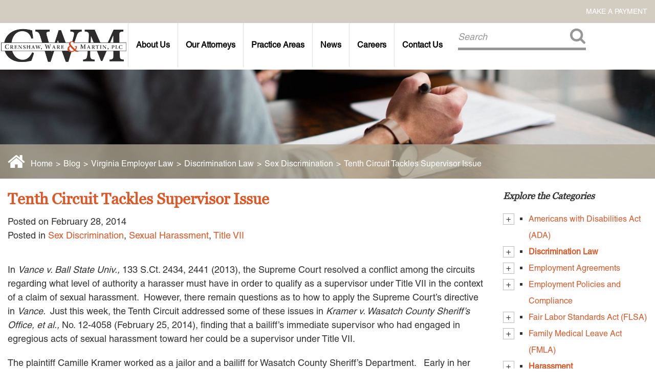

--- FILE ---
content_type: text/html; charset=UTF-8
request_url: https://www.cwm-law.com/blog/va-employer-law/discrimination/sex-discrimination/tenth-circuit-tackles-supervisor-issue/
body_size: 16743
content:
<!DOCTYPE html>
<html lang="en-US">
    <head>
        <title>Tenth Circuit Tackles Supervisor Issue - CWM Law</title>
        <meta name="viewport" content="width=device-width, initial-scale=1, minimum-scale=1, shrink-to-fit=no">
        <meta http-equiv="content-type" content="text/html; charset=utf-8" />
        <link href="https://www.cwm-law.com/wp-content/themes/cwmlaw/style.css?1762645756" rel="stylesheet">
        <meta name='robots' content='index, follow, max-image-preview:large, max-snippet:-1, max-video-preview:-1' />
	<style>img:is([sizes="auto" i], [sizes^="auto," i]) { contain-intrinsic-size: 3000px 1500px }</style>
	<meta name="dlm-version" content="5.1.5">
	<!-- This site is optimized with the Yoast SEO plugin v26.2 - https://yoast.com/wordpress/plugins/seo/ -->
	<link rel="canonical" href="https://www.cwm-law.com/blog/va-employer-law/discrimination/sex-discrimination/tenth-circuit-tackles-supervisor-issue/" />
	<meta property="og:locale" content="en_US" />
	<meta property="og:type" content="article" />
	<meta property="og:title" content="Tenth Circuit Tackles Supervisor Issue - CWM Law" />
	<meta property="og:description" content="In Vance v. Ball State Univ., 133 S.Ct. 2434, 2441 (2013), the Supreme Court resolved a conflict among the circuits regarding what level of authority a harasser must have in order to qualify as a supervisor under Title VII in the context of a claim of sexual harassment.  However, there remain questions as to how [&hellip;]" />
	<meta property="og:url" content="https://www.cwm-law.com/blog/va-employer-law/discrimination/sex-discrimination/tenth-circuit-tackles-supervisor-issue/" />
	<meta property="og:site_name" content="CWM Law" />
	<meta property="article:published_time" content="2014-02-28T15:32:01+00:00" />
	<meta name="author" content="Cindy Berrio" />
	<meta name="twitter:card" content="summary_large_image" />
	<meta name="twitter:label1" content="Written by" />
	<meta name="twitter:data1" content="Cindy Berrio" />
	<meta name="twitter:label2" content="Est. reading time" />
	<meta name="twitter:data2" content="5 minutes" />
	<script type="application/ld+json" class="yoast-schema-graph">{"@context":"https://schema.org","@graph":[{"@type":"Article","@id":"https://www.cwm-law.com/blog/va-employer-law/discrimination/sex-discrimination/tenth-circuit-tackles-supervisor-issue/#article","isPartOf":{"@id":"https://www.cwm-law.com/blog/va-employer-law/discrimination/sex-discrimination/tenth-circuit-tackles-supervisor-issue/"},"author":{"name":"Cindy Berrio","@id":"https://www.cwm-law.com/#/schema/person/c767d9b62323eafd2d54a662c7524cc8"},"headline":"Tenth Circuit Tackles Supervisor Issue","datePublished":"2014-02-28T15:32:01+00:00","mainEntityOfPage":{"@id":"https://www.cwm-law.com/blog/va-employer-law/discrimination/sex-discrimination/tenth-circuit-tackles-supervisor-issue/"},"wordCount":1049,"publisher":{"@id":"https://www.cwm-law.com/#organization"},"keywords":["apparent authority","Kramer v. Wasatch County Sheriff’s Office","sex discrimination","sexual harassment","summary judgment","supervisor","tangible employment action","Tenth Circuit","Title VII","Vance v. Ball State University"],"articleSection":["Sex Discrimination","Sexual Harassment","Title VII"],"inLanguage":"en"},{"@type":"WebPage","@id":"https://www.cwm-law.com/blog/va-employer-law/discrimination/sex-discrimination/tenth-circuit-tackles-supervisor-issue/","url":"https://www.cwm-law.com/blog/va-employer-law/discrimination/sex-discrimination/tenth-circuit-tackles-supervisor-issue/","name":"Tenth Circuit Tackles Supervisor Issue - CWM Law","isPartOf":{"@id":"https://www.cwm-law.com/#website"},"datePublished":"2014-02-28T15:32:01+00:00","breadcrumb":{"@id":"https://www.cwm-law.com/blog/va-employer-law/discrimination/sex-discrimination/tenth-circuit-tackles-supervisor-issue/#breadcrumb"},"inLanguage":"en","potentialAction":[{"@type":"ReadAction","target":["https://www.cwm-law.com/blog/va-employer-law/discrimination/sex-discrimination/tenth-circuit-tackles-supervisor-issue/"]}]},{"@type":"BreadcrumbList","@id":"https://www.cwm-law.com/blog/va-employer-law/discrimination/sex-discrimination/tenth-circuit-tackles-supervisor-issue/#breadcrumb","itemListElement":[{"@type":"ListItem","position":1,"name":"Home","item":"https://www.cwm-law.com/"},{"@type":"ListItem","position":2,"name":"Tenth Circuit Tackles Supervisor Issue"}]},{"@type":"WebSite","@id":"https://www.cwm-law.com/#website","url":"https://www.cwm-law.com/","name":"CWM Law","description":"Crenshaw, Ware &amp; Martin PLC","publisher":{"@id":"https://www.cwm-law.com/#organization"},"potentialAction":[{"@type":"SearchAction","target":{"@type":"EntryPoint","urlTemplate":"https://www.cwm-law.com/?s={search_term_string}"},"query-input":{"@type":"PropertyValueSpecification","valueRequired":true,"valueName":"search_term_string"}}],"inLanguage":"en"},{"@type":"Organization","@id":"https://www.cwm-law.com/#organization","name":"Crenshaw, Ware & Martin, P.L.C.","url":"https://www.cwm-law.com/","logo":{"@type":"ImageObject","inLanguage":"en","@id":"https://www.cwm-law.com/#/schema/logo/image/","url":"https://www.cwm-law.com/wp-content/uploads/2015/11/newlogo.png","contentUrl":"https://www.cwm-law.com/wp-content/uploads/2015/11/newlogo.png","width":438,"height":152,"caption":"Crenshaw, Ware & Martin, P.L.C."},"image":{"@id":"https://www.cwm-law.com/#/schema/logo/image/"}},{"@type":"Person","@id":"https://www.cwm-law.com/#/schema/person/c767d9b62323eafd2d54a662c7524cc8","name":"Cindy Berrio","url":"https://www.cwm-law.com/author/cindy-b/"}]}</script>
	<!-- / Yoast SEO plugin. -->


<link rel='dns-prefetch' href='//s7.addthis.com' />
<script type="text/javascript">
/* <![CDATA[ */
window._wpemojiSettings = {"baseUrl":"https:\/\/s.w.org\/images\/core\/emoji\/16.0.1\/72x72\/","ext":".png","svgUrl":"https:\/\/s.w.org\/images\/core\/emoji\/16.0.1\/svg\/","svgExt":".svg","source":{"concatemoji":"https:\/\/www.cwm-law.com\/wp-includes\/js\/wp-emoji-release.min.js?ver=6.8.3"}};
/*! This file is auto-generated */
!function(s,n){var o,i,e;function c(e){try{var t={supportTests:e,timestamp:(new Date).valueOf()};sessionStorage.setItem(o,JSON.stringify(t))}catch(e){}}function p(e,t,n){e.clearRect(0,0,e.canvas.width,e.canvas.height),e.fillText(t,0,0);var t=new Uint32Array(e.getImageData(0,0,e.canvas.width,e.canvas.height).data),a=(e.clearRect(0,0,e.canvas.width,e.canvas.height),e.fillText(n,0,0),new Uint32Array(e.getImageData(0,0,e.canvas.width,e.canvas.height).data));return t.every(function(e,t){return e===a[t]})}function u(e,t){e.clearRect(0,0,e.canvas.width,e.canvas.height),e.fillText(t,0,0);for(var n=e.getImageData(16,16,1,1),a=0;a<n.data.length;a++)if(0!==n.data[a])return!1;return!0}function f(e,t,n,a){switch(t){case"flag":return n(e,"\ud83c\udff3\ufe0f\u200d\u26a7\ufe0f","\ud83c\udff3\ufe0f\u200b\u26a7\ufe0f")?!1:!n(e,"\ud83c\udde8\ud83c\uddf6","\ud83c\udde8\u200b\ud83c\uddf6")&&!n(e,"\ud83c\udff4\udb40\udc67\udb40\udc62\udb40\udc65\udb40\udc6e\udb40\udc67\udb40\udc7f","\ud83c\udff4\u200b\udb40\udc67\u200b\udb40\udc62\u200b\udb40\udc65\u200b\udb40\udc6e\u200b\udb40\udc67\u200b\udb40\udc7f");case"emoji":return!a(e,"\ud83e\udedf")}return!1}function g(e,t,n,a){var r="undefined"!=typeof WorkerGlobalScope&&self instanceof WorkerGlobalScope?new OffscreenCanvas(300,150):s.createElement("canvas"),o=r.getContext("2d",{willReadFrequently:!0}),i=(o.textBaseline="top",o.font="600 32px Arial",{});return e.forEach(function(e){i[e]=t(o,e,n,a)}),i}function t(e){var t=s.createElement("script");t.src=e,t.defer=!0,s.head.appendChild(t)}"undefined"!=typeof Promise&&(o="wpEmojiSettingsSupports",i=["flag","emoji"],n.supports={everything:!0,everythingExceptFlag:!0},e=new Promise(function(e){s.addEventListener("DOMContentLoaded",e,{once:!0})}),new Promise(function(t){var n=function(){try{var e=JSON.parse(sessionStorage.getItem(o));if("object"==typeof e&&"number"==typeof e.timestamp&&(new Date).valueOf()<e.timestamp+604800&&"object"==typeof e.supportTests)return e.supportTests}catch(e){}return null}();if(!n){if("undefined"!=typeof Worker&&"undefined"!=typeof OffscreenCanvas&&"undefined"!=typeof URL&&URL.createObjectURL&&"undefined"!=typeof Blob)try{var e="postMessage("+g.toString()+"("+[JSON.stringify(i),f.toString(),p.toString(),u.toString()].join(",")+"));",a=new Blob([e],{type:"text/javascript"}),r=new Worker(URL.createObjectURL(a),{name:"wpTestEmojiSupports"});return void(r.onmessage=function(e){c(n=e.data),r.terminate(),t(n)})}catch(e){}c(n=g(i,f,p,u))}t(n)}).then(function(e){for(var t in e)n.supports[t]=e[t],n.supports.everything=n.supports.everything&&n.supports[t],"flag"!==t&&(n.supports.everythingExceptFlag=n.supports.everythingExceptFlag&&n.supports[t]);n.supports.everythingExceptFlag=n.supports.everythingExceptFlag&&!n.supports.flag,n.DOMReady=!1,n.readyCallback=function(){n.DOMReady=!0}}).then(function(){return e}).then(function(){var e;n.supports.everything||(n.readyCallback(),(e=n.source||{}).concatemoji?t(e.concatemoji):e.wpemoji&&e.twemoji&&(t(e.twemoji),t(e.wpemoji)))}))}((window,document),window._wpemojiSettings);
/* ]]> */
</script>
<style id='wp-emoji-styles-inline-css' type='text/css'>

	img.wp-smiley, img.emoji {
		display: inline !important;
		border: none !important;
		box-shadow: none !important;
		height: 1em !important;
		width: 1em !important;
		margin: 0 0.07em !important;
		vertical-align: -0.1em !important;
		background: none !important;
		padding: 0 !important;
	}
</style>
<link rel='stylesheet' id='wp-block-library-css' href='https://www.cwm-law.com/wp-includes/css/dist/block-library/style.min.css?ver=6.8.3' type='text/css' media='all' />
<style id='classic-theme-styles-inline-css' type='text/css'>
/*! This file is auto-generated */
.wp-block-button__link{color:#fff;background-color:#32373c;border-radius:9999px;box-shadow:none;text-decoration:none;padding:calc(.667em + 2px) calc(1.333em + 2px);font-size:1.125em}.wp-block-file__button{background:#32373c;color:#fff;text-decoration:none}
</style>
<style id='global-styles-inline-css' type='text/css'>
:root{--wp--preset--aspect-ratio--square: 1;--wp--preset--aspect-ratio--4-3: 4/3;--wp--preset--aspect-ratio--3-4: 3/4;--wp--preset--aspect-ratio--3-2: 3/2;--wp--preset--aspect-ratio--2-3: 2/3;--wp--preset--aspect-ratio--16-9: 16/9;--wp--preset--aspect-ratio--9-16: 9/16;--wp--preset--color--black: #000000;--wp--preset--color--cyan-bluish-gray: #abb8c3;--wp--preset--color--white: #ffffff;--wp--preset--color--pale-pink: #f78da7;--wp--preset--color--vivid-red: #cf2e2e;--wp--preset--color--luminous-vivid-orange: #ff6900;--wp--preset--color--luminous-vivid-amber: #fcb900;--wp--preset--color--light-green-cyan: #7bdcb5;--wp--preset--color--vivid-green-cyan: #00d084;--wp--preset--color--pale-cyan-blue: #8ed1fc;--wp--preset--color--vivid-cyan-blue: #0693e3;--wp--preset--color--vivid-purple: #9b51e0;--wp--preset--gradient--vivid-cyan-blue-to-vivid-purple: linear-gradient(135deg,rgba(6,147,227,1) 0%,rgb(155,81,224) 100%);--wp--preset--gradient--light-green-cyan-to-vivid-green-cyan: linear-gradient(135deg,rgb(122,220,180) 0%,rgb(0,208,130) 100%);--wp--preset--gradient--luminous-vivid-amber-to-luminous-vivid-orange: linear-gradient(135deg,rgba(252,185,0,1) 0%,rgba(255,105,0,1) 100%);--wp--preset--gradient--luminous-vivid-orange-to-vivid-red: linear-gradient(135deg,rgba(255,105,0,1) 0%,rgb(207,46,46) 100%);--wp--preset--gradient--very-light-gray-to-cyan-bluish-gray: linear-gradient(135deg,rgb(238,238,238) 0%,rgb(169,184,195) 100%);--wp--preset--gradient--cool-to-warm-spectrum: linear-gradient(135deg,rgb(74,234,220) 0%,rgb(151,120,209) 20%,rgb(207,42,186) 40%,rgb(238,44,130) 60%,rgb(251,105,98) 80%,rgb(254,248,76) 100%);--wp--preset--gradient--blush-light-purple: linear-gradient(135deg,rgb(255,206,236) 0%,rgb(152,150,240) 100%);--wp--preset--gradient--blush-bordeaux: linear-gradient(135deg,rgb(254,205,165) 0%,rgb(254,45,45) 50%,rgb(107,0,62) 100%);--wp--preset--gradient--luminous-dusk: linear-gradient(135deg,rgb(255,203,112) 0%,rgb(199,81,192) 50%,rgb(65,88,208) 100%);--wp--preset--gradient--pale-ocean: linear-gradient(135deg,rgb(255,245,203) 0%,rgb(182,227,212) 50%,rgb(51,167,181) 100%);--wp--preset--gradient--electric-grass: linear-gradient(135deg,rgb(202,248,128) 0%,rgb(113,206,126) 100%);--wp--preset--gradient--midnight: linear-gradient(135deg,rgb(2,3,129) 0%,rgb(40,116,252) 100%);--wp--preset--font-size--small: 13px;--wp--preset--font-size--medium: 20px;--wp--preset--font-size--large: 36px;--wp--preset--font-size--x-large: 42px;--wp--preset--spacing--20: 0.44rem;--wp--preset--spacing--30: 0.67rem;--wp--preset--spacing--40: 1rem;--wp--preset--spacing--50: 1.5rem;--wp--preset--spacing--60: 2.25rem;--wp--preset--spacing--70: 3.38rem;--wp--preset--spacing--80: 5.06rem;--wp--preset--shadow--natural: 6px 6px 9px rgba(0, 0, 0, 0.2);--wp--preset--shadow--deep: 12px 12px 50px rgba(0, 0, 0, 0.4);--wp--preset--shadow--sharp: 6px 6px 0px rgba(0, 0, 0, 0.2);--wp--preset--shadow--outlined: 6px 6px 0px -3px rgba(255, 255, 255, 1), 6px 6px rgba(0, 0, 0, 1);--wp--preset--shadow--crisp: 6px 6px 0px rgba(0, 0, 0, 1);}:where(.is-layout-flex){gap: 0.5em;}:where(.is-layout-grid){gap: 0.5em;}body .is-layout-flex{display: flex;}.is-layout-flex{flex-wrap: wrap;align-items: center;}.is-layout-flex > :is(*, div){margin: 0;}body .is-layout-grid{display: grid;}.is-layout-grid > :is(*, div){margin: 0;}:where(.wp-block-columns.is-layout-flex){gap: 2em;}:where(.wp-block-columns.is-layout-grid){gap: 2em;}:where(.wp-block-post-template.is-layout-flex){gap: 1.25em;}:where(.wp-block-post-template.is-layout-grid){gap: 1.25em;}.has-black-color{color: var(--wp--preset--color--black) !important;}.has-cyan-bluish-gray-color{color: var(--wp--preset--color--cyan-bluish-gray) !important;}.has-white-color{color: var(--wp--preset--color--white) !important;}.has-pale-pink-color{color: var(--wp--preset--color--pale-pink) !important;}.has-vivid-red-color{color: var(--wp--preset--color--vivid-red) !important;}.has-luminous-vivid-orange-color{color: var(--wp--preset--color--luminous-vivid-orange) !important;}.has-luminous-vivid-amber-color{color: var(--wp--preset--color--luminous-vivid-amber) !important;}.has-light-green-cyan-color{color: var(--wp--preset--color--light-green-cyan) !important;}.has-vivid-green-cyan-color{color: var(--wp--preset--color--vivid-green-cyan) !important;}.has-pale-cyan-blue-color{color: var(--wp--preset--color--pale-cyan-blue) !important;}.has-vivid-cyan-blue-color{color: var(--wp--preset--color--vivid-cyan-blue) !important;}.has-vivid-purple-color{color: var(--wp--preset--color--vivid-purple) !important;}.has-black-background-color{background-color: var(--wp--preset--color--black) !important;}.has-cyan-bluish-gray-background-color{background-color: var(--wp--preset--color--cyan-bluish-gray) !important;}.has-white-background-color{background-color: var(--wp--preset--color--white) !important;}.has-pale-pink-background-color{background-color: var(--wp--preset--color--pale-pink) !important;}.has-vivid-red-background-color{background-color: var(--wp--preset--color--vivid-red) !important;}.has-luminous-vivid-orange-background-color{background-color: var(--wp--preset--color--luminous-vivid-orange) !important;}.has-luminous-vivid-amber-background-color{background-color: var(--wp--preset--color--luminous-vivid-amber) !important;}.has-light-green-cyan-background-color{background-color: var(--wp--preset--color--light-green-cyan) !important;}.has-vivid-green-cyan-background-color{background-color: var(--wp--preset--color--vivid-green-cyan) !important;}.has-pale-cyan-blue-background-color{background-color: var(--wp--preset--color--pale-cyan-blue) !important;}.has-vivid-cyan-blue-background-color{background-color: var(--wp--preset--color--vivid-cyan-blue) !important;}.has-vivid-purple-background-color{background-color: var(--wp--preset--color--vivid-purple) !important;}.has-black-border-color{border-color: var(--wp--preset--color--black) !important;}.has-cyan-bluish-gray-border-color{border-color: var(--wp--preset--color--cyan-bluish-gray) !important;}.has-white-border-color{border-color: var(--wp--preset--color--white) !important;}.has-pale-pink-border-color{border-color: var(--wp--preset--color--pale-pink) !important;}.has-vivid-red-border-color{border-color: var(--wp--preset--color--vivid-red) !important;}.has-luminous-vivid-orange-border-color{border-color: var(--wp--preset--color--luminous-vivid-orange) !important;}.has-luminous-vivid-amber-border-color{border-color: var(--wp--preset--color--luminous-vivid-amber) !important;}.has-light-green-cyan-border-color{border-color: var(--wp--preset--color--light-green-cyan) !important;}.has-vivid-green-cyan-border-color{border-color: var(--wp--preset--color--vivid-green-cyan) !important;}.has-pale-cyan-blue-border-color{border-color: var(--wp--preset--color--pale-cyan-blue) !important;}.has-vivid-cyan-blue-border-color{border-color: var(--wp--preset--color--vivid-cyan-blue) !important;}.has-vivid-purple-border-color{border-color: var(--wp--preset--color--vivid-purple) !important;}.has-vivid-cyan-blue-to-vivid-purple-gradient-background{background: var(--wp--preset--gradient--vivid-cyan-blue-to-vivid-purple) !important;}.has-light-green-cyan-to-vivid-green-cyan-gradient-background{background: var(--wp--preset--gradient--light-green-cyan-to-vivid-green-cyan) !important;}.has-luminous-vivid-amber-to-luminous-vivid-orange-gradient-background{background: var(--wp--preset--gradient--luminous-vivid-amber-to-luminous-vivid-orange) !important;}.has-luminous-vivid-orange-to-vivid-red-gradient-background{background: var(--wp--preset--gradient--luminous-vivid-orange-to-vivid-red) !important;}.has-very-light-gray-to-cyan-bluish-gray-gradient-background{background: var(--wp--preset--gradient--very-light-gray-to-cyan-bluish-gray) !important;}.has-cool-to-warm-spectrum-gradient-background{background: var(--wp--preset--gradient--cool-to-warm-spectrum) !important;}.has-blush-light-purple-gradient-background{background: var(--wp--preset--gradient--blush-light-purple) !important;}.has-blush-bordeaux-gradient-background{background: var(--wp--preset--gradient--blush-bordeaux) !important;}.has-luminous-dusk-gradient-background{background: var(--wp--preset--gradient--luminous-dusk) !important;}.has-pale-ocean-gradient-background{background: var(--wp--preset--gradient--pale-ocean) !important;}.has-electric-grass-gradient-background{background: var(--wp--preset--gradient--electric-grass) !important;}.has-midnight-gradient-background{background: var(--wp--preset--gradient--midnight) !important;}.has-small-font-size{font-size: var(--wp--preset--font-size--small) !important;}.has-medium-font-size{font-size: var(--wp--preset--font-size--medium) !important;}.has-large-font-size{font-size: var(--wp--preset--font-size--large) !important;}.has-x-large-font-size{font-size: var(--wp--preset--font-size--x-large) !important;}
:where(.wp-block-post-template.is-layout-flex){gap: 1.25em;}:where(.wp-block-post-template.is-layout-grid){gap: 1.25em;}
:where(.wp-block-columns.is-layout-flex){gap: 2em;}:where(.wp-block-columns.is-layout-grid){gap: 2em;}
:root :where(.wp-block-pullquote){font-size: 1.5em;line-height: 1.6;}
</style>
<link rel='stylesheet' id='contact-form-7-css' href='https://www.cwm-law.com/wp-content/plugins/contact-form-7/includes/css/styles.css?ver=6.1.3' type='text/css' media='all' />
<link rel='stylesheet' id='fancybox-css' href='https://www.cwm-law.com/wp-content/plugins/easy-fancybox/fancybox/1.5.4/jquery.fancybox.min.css?ver=6.8.3' type='text/css' media='screen' />
<style id='fancybox-inline-css' type='text/css'>
#fancybox-outer{background:#ffffff}#fancybox-content{background:#ffffff;border-color:#ffffff;color:#000000;}#fancybox-title,#fancybox-title-float-main{color:#fff}
</style>
<link rel='stylesheet' id='addthis_all_pages-css' href='https://www.cwm-law.com/wp-content/plugins/addthis/frontend/build/addthis_wordpress_public.min.css?ver=6.8.3' type='text/css' media='all' />
<script type="text/javascript" src="https://www.cwm-law.com/wp-includes/js/jquery/jquery.min.js?ver=3.7.1" id="jquery-core-js"></script>
<script type="text/javascript" src="https://www.cwm-law.com/wp-includes/js/jquery/jquery-migrate.min.js?ver=3.4.1" id="jquery-migrate-js"></script>
<link rel="https://api.w.org/" href="https://www.cwm-law.com/wp-json/" /><link rel="alternate" title="JSON" type="application/json" href="https://www.cwm-law.com/wp-json/wp/v2/posts/3609" /><link rel="EditURI" type="application/rsd+xml" title="RSD" href="https://www.cwm-law.com/xmlrpc.php?rsd" />
<meta name="generator" content="WordPress 6.8.3" />
<link rel='shortlink' href='https://www.cwm-law.com/?p=3609' />
<link rel="alternate" title="oEmbed (JSON)" type="application/json+oembed" href="https://www.cwm-law.com/wp-json/oembed/1.0/embed?url=https%3A%2F%2Fwww.cwm-law.com%2Fblog%2Fva-employer-law%2Fdiscrimination%2Fsex-discrimination%2Ftenth-circuit-tackles-supervisor-issue%2F" />
<link rel="alternate" title="oEmbed (XML)" type="text/xml+oembed" href="https://www.cwm-law.com/wp-json/oembed/1.0/embed?url=https%3A%2F%2Fwww.cwm-law.com%2Fblog%2Fva-employer-law%2Fdiscrimination%2Fsex-discrimination%2Ftenth-circuit-tackles-supervisor-issue%2F&#038;format=xml" />
<link rel="icon" href="https://www.cwm-law.com/wp-content/uploads/2016/01/cropped-FAV11-32x32.png" sizes="32x32" />
<link rel="icon" href="https://www.cwm-law.com/wp-content/uploads/2016/01/cropped-FAV11-192x192.png" sizes="192x192" />
<link rel="apple-touch-icon" href="https://www.cwm-law.com/wp-content/uploads/2016/01/cropped-FAV11-180x180.png" />
<meta name="msapplication-TileImage" content="https://www.cwm-law.com/wp-content/uploads/2016/01/cropped-FAV11-270x270.png" />
        <link rel="stylesheet" href="https://www.cwm-law.com/wp-content/themes/cwmlaw/js/swiper/css/swiper.min.css">
        <script type="text/javascript" src="https://www.cwm-law.com/wp-content/themes/cwmlaw/js/fancybox/jquery.fancybox.js?v=2.1.5"></script>

		<link href="https://www.cwm-law.com/wp-content/themes/cwmlaw/fa/css/fontawesome.min.css" rel="stylesheet">
		<link href="https://www.cwm-law.com/wp-content/themes/cwmlaw/fa/css/solid.min.css" rel="stylesheet">
		<link href="https://www.cwm-law.com/wp-content/themes/cwmlaw/fa/css/brands.min.css" rel="stylesheet">

        <link rel="stylesheet" type="text/css" href="https://www.cwm-law.com/wp-content/themes/cwmlaw/js/fancybox/jquery.fancybox.css?v=2.1.5" media="screen" />
        <script type="text/javascript" src="https://www.cwm-law.com/wp-content/themes/cwmlaw/js/main.js?v=1.0&1762645756"></script>
        <script type="text/javascript" src="https://www.cwm-law.com/wp-content/themes/cwmlaw/js/jquery.easing.1.3.js?v=1.0"></script>

<script>
  (function(i,s,o,g,r,a,m){i['GoogleAnalyticsObject']=r;i[r]=i[r]||function(){
  (i[r].q=i[r].q||[]).push(arguments)},i[r].l=1*new Date();a=s.createElement(o),
  m=s.getElementsByTagName(o)[0];a.async=1;a.src=g;m.parentNode.insertBefore(a,m)
  })(window,document,'script','//www.google-analytics.com/analytics.js','ga');

  ga('create', 'UA-31301691-1', 'auto');
ga('require', 'displayfeatures');
  ga('send', 'pageview');
</script>
<!-- Facebook Pixel Code -->
<script>
  !function(f,b,e,v,n,t,s)
  {if(f.fbq)return;n=f.fbq=function(){n.callMethod?
  n.callMethod.apply(n,arguments):n.queue.push(arguments)};
  if(!f._fbq)f._fbq=n;n.push=n;n.loaded=!0;n.version='2.0';
  n.queue=[];t=b.createElement(e);t.async=!0;
  t.src=v;s=b.getElementsByTagName(e)[0];
  s.parentNode.insertBefore(t,s)}(window, document,'script',
  'https://connect.facebook.net/en_US/fbevents.js');
  fbq('init', '294196094938509');
  fbq('track', 'PageView');
</script>
<noscript><img height="1" width="1" style="display:none"
  src="https://www.facebook.com/tr?id=294196094938509&ev=PageView&noscript=1"
/></noscript>
<!-- End Facebook Pixel Code -->
    </head>
    <body>
        <div>
            <nav class="utility-menu ">
								<div class="lc"></div>
				<div class="cc">
					<!--div class="anniv-msg" onclick="window.location='https://www.cwm-law.com/news/firm-announcements/with-heavy-hearts-crenshaw-ware-martin-announces-the-passing-of-guilford-ware/';" style="cursor:pointer">Remember Guilford D. Ware <span>1925-2024</span></div-->
				</div>
				<div class="rc">
					<ul id="menu-utility-menu" class="utility-menu-inner"><li id="menu-item-3040" class="menu-item menu-item-type-custom menu-item-object-custom menu-item-3040"><a target="_blank" href="https://cwmlaw.securepayments.cardpointe.com/pay?total=0.00">Make a Payment</a></li>
</ul>				</div>
            </nav>
            <nav class="mobile-menu">
                <ul id="menu-main-menu" class="main-menu"><li id="menu-item-8180" class="mobile-make-payment menu-item menu-item-type-custom menu-item-object-custom menu-item-8180"><a href="https://cwmlaw.securepayments.cardpointe.com/pay?total=0.00">Make a Payment</a></li>
<li id="menu-item-37" class="menu-item menu-item-type-post_type menu-item-object-page menu-item-has-children menu-item-37"><a href="https://www.cwm-law.com/about-us/">About Us</a>
<ul class="sub-menu">
	<li id="menu-item-344" class="menu-item menu-item-type-post_type menu-item-object-page menu-item-344"><a href="https://www.cwm-law.com/about-us/in-the-community/">Commitment to Community</a></li>
	<li id="menu-item-345" class="menu-item menu-item-type-post_type menu-item-object-page menu-item-345"><a href="https://www.cwm-law.com/about-us/firm-history/" title="Since 1923">Firm History</a></li>
</ul>
</li>
<li id="menu-item-325" class="menu-item menu-item-type-custom menu-item-object-custom menu-item-has-children menu-item-325"><a href="/our-legal-team/">Our Attorneys</a>
<ul class="sub-menu">
	<li id="menu-item-8257" class="menu-item menu-item-type-post_type menu-item-object-our-legal-team menu-item-8257"><a href="https://www.cwm-law.com/our-legal-team/wilfredo-bonilla-jr/">Wilfredo Bonilla, Jr.</a></li>
	<li id="menu-item-1595" class="menu-item menu-item-type-custom menu-item-object-custom menu-item-1595"><a href="/our-legal-team/steven-l-brinker/">Steven L. Brinker</a></li>
	<li id="menu-item-8563" class="menu-item menu-item-type-post_type menu-item-object-our-legal-team menu-item-8563"><a href="https://www.cwm-law.com/our-legal-team/crystal-brown/">Crystal Brown</a></li>
	<li id="menu-item-8574" class="menu-item menu-item-type-post_type menu-item-object-our-legal-team menu-item-8574"><a href="https://www.cwm-law.com/our-legal-team/taylor-cannatelli/">Taylor Cannatelli</a></li>
	<li id="menu-item-1597" class="menu-item menu-item-type-custom menu-item-object-custom menu-item-1597"><a href="/our-legal-team/james-l-chapman-iv/">James L. Chapman, IV</a></li>
	<li id="menu-item-1599" class="menu-item menu-item-type-custom menu-item-object-custom menu-item-1599"><a href="/our-legal-team/darius-k-davenport/">Darius K. Davenport</a></li>
	<li id="menu-item-8487" class="menu-item menu-item-type-post_type menu-item-object-our-legal-team menu-item-8487"><a href="https://www.cwm-law.com/our-legal-team/r-paul-derosa/">R. Paul DeRosa</a></li>
	<li id="menu-item-8564" class="menu-item menu-item-type-post_type menu-item-object-our-legal-team menu-item-8564"><a href="https://www.cwm-law.com/our-legal-team/andrea-dunlap/">Andrea Dunlap</a></li>
	<li id="menu-item-8003" class="menu-item menu-item-type-post_type menu-item-object-our-legal-team menu-item-8003"><a href="https://www.cwm-law.com/our-legal-team/k-barrett-luxhoj/">K. Barrett Luxhoj</a></li>
	<li id="menu-item-7882" class="menu-item menu-item-type-post_type menu-item-object-our-legal-team menu-item-7882"><a href="https://www.cwm-law.com/our-legal-team/douglas-e-penner/">Douglas E. Penner</a></li>
	<li id="menu-item-8486" class="menu-item menu-item-type-post_type menu-item-object-our-legal-team menu-item-8486"><a href="https://www.cwm-law.com/our-legal-team/mackenzie-r-pensyl/">Mackenzie R. Pensyl</a></li>
	<li id="menu-item-7977" class="menu-item menu-item-type-post_type menu-item-object-our-legal-team menu-item-7977"><a href="https://www.cwm-law.com/our-legal-team/audrey-t-ruffin-odonkor/">Audrey T. Ruffin</a></li>
	<li id="menu-item-1606" class="menu-item menu-item-type-custom menu-item-object-custom menu-item-1606"><a href="/our-legal-team/donald-c-schultz/">Donald C. Schultz</a></li>
	<li id="menu-item-1607" class="menu-item menu-item-type-custom menu-item-object-custom menu-item-1607"><a href="/our-legal-team/w-ryan-snow/">W. Ryan Snow</a></li>
</ul>
</li>
<li id="menu-item-291" class="menu-item menu-item-type-custom menu-item-object-custom menu-item-has-children menu-item-291"><a href="/practice-areas/">Practice Areas</a>
<ul class="sub-menu">
	<li id="menu-item-8503" class="menu-item menu-item-type-post_type menu-item-object-practice-areas menu-item-8503"><a href="https://www.cwm-law.com/practice-areas/admiralty-and-maritime-law/">Admiralty &#038; Maritime Law</a></li>
	<li id="menu-item-2928" class="menu-item menu-item-type-post_type menu-item-object-practice-areas menu-item-2928"><a href="https://www.cwm-law.com/practice-areas/autonomous-and-unmanned-systems/">Autonomous and Unmanned Systems</a></li>
	<li id="menu-item-1611" class="menu-item menu-item-type-custom menu-item-object-custom menu-item-1611"><a href="/practice-areas/business-disputes/">Business Disputes</a></li>
	<li id="menu-item-1612" class="menu-item menu-item-type-custom menu-item-object-custom menu-item-1612"><a href="/practice-areas/business-law/">Business Law</a></li>
	<li id="menu-item-1613" class="menu-item menu-item-type-custom menu-item-object-custom menu-item-1613"><a href="/practice-areas/commercial-bankrupcy-creditors-rights/">Commercial Bankruptcy and Creditors&#8217; Rights</a></li>
	<li id="menu-item-1622" class="menu-item menu-item-type-custom menu-item-object-custom menu-item-1622"><a href="/practice-areas/real-estate-law/">Commercial Real Estate Law</a></li>
	<li id="menu-item-1614" class="menu-item menu-item-type-custom menu-item-object-custom menu-item-1614"><a href="/practice-areas/construction/">Construction Law</a></li>
	<li id="menu-item-2697" class="menu-item menu-item-type-post_type menu-item-object-practice-areas menu-item-2697"><a href="https://www.cwm-law.com/practice-areas/cybersecurity-data-privacy/">Cybersecurity and Data Privacy</a></li>
	<li id="menu-item-1615" class="menu-item menu-item-type-custom menu-item-object-custom menu-item-1615"><a href="/practice-areas/employment-law/">Employment Law</a></li>
	<li id="menu-item-7513" class="menu-item menu-item-type-post_type menu-item-object-practice-areas menu-item-7513"><a href="https://www.cwm-law.com/practice-areas/energy-law/">Energy Law</a></li>
	<li id="menu-item-3096" class="menu-item menu-item-type-post_type menu-item-object-practice-areas menu-item-3096"><a href="https://www.cwm-law.com/practice-areas/government-contracting/">Government Contracting</a></li>
	<li id="menu-item-5627" class="menu-item menu-item-type-post_type menu-item-object-practice-areas menu-item-5627"><a href="https://www.cwm-law.com/practice-areas/government-and-public-sector/">Government and Public Sector</a></li>
	<li id="menu-item-4757" class="menu-item menu-item-type-post_type menu-item-object-practice-areas menu-item-4757"><a href="https://www.cwm-law.com/practice-areas/healthcare-law/">Healthcare Law</a></li>
	<li id="menu-item-4735" class="menu-item menu-item-type-post_type menu-item-object-practice-areas menu-item-4735"><a href="https://www.cwm-law.com/practice-areas/insurance-defense/">Insurance Defense</a></li>
	<li id="menu-item-1616" class="menu-item menu-item-type-custom menu-item-object-custom menu-item-1616"><a href="/practice-areas/intellectual-property/">Intellectual Property</a></li>
	<li id="menu-item-1617" class="menu-item menu-item-type-custom menu-item-object-custom menu-item-1617"><a href="/practice-areas/litigation/">Litigation</a></li>
	<li id="menu-item-1618" class="menu-item menu-item-type-custom menu-item-object-custom menu-item-1618"><a href="/practice-areas/local-counsel-representation/">Local Counsel Representation</a></li>
	<li id="menu-item-8499" class="menu-item menu-item-type-post_type menu-item-object-practice-areas menu-item-8499"><a href="https://www.cwm-law.com/practice-areas/marine-construction-law/">Marine  Construction Law</a></li>
	<li id="menu-item-8504" class="menu-item menu-item-type-post_type menu-item-object-practice-areas menu-item-8504"><a href="https://www.cwm-law.com/practice-areas/railroad-and-transit-law/">Railroad &#038; Transit Law</a></li>
	<li id="menu-item-1623" class="menu-item menu-item-type-custom menu-item-object-custom menu-item-1623"><a href="/practice-areas/subrogation/">Subrogation</a></li>
</ul>
</li>
<li id="menu-item-3914" class="menu-item menu-item-type-taxonomy menu-item-object-category menu-item-has-children menu-item-3914"><a href="https://www.cwm-law.com/news/">News</a>
<ul class="sub-menu">
	<li id="menu-item-2895" class="menu-item menu-item-type-post_type menu-item-object-page menu-item-2895"><a href="https://www.cwm-law.com/news/events/">Events</a></li>
	<li id="menu-item-1691" class="menu-item menu-item-type-taxonomy menu-item-object-category menu-item-1691"><a href="https://www.cwm-law.com/news/honors-and-awards/">Honors and Awards</a></li>
	<li id="menu-item-4797" class="menu-item menu-item-type-post_type menu-item-object-page menu-item-4797"><a href="https://www.cwm-law.com/news/newsletters/">Newsletters</a></li>
	<li id="menu-item-1689" class="menu-item menu-item-type-taxonomy menu-item-object-category menu-item-1689"><a href="https://www.cwm-law.com/news/updates/">Updates</a></li>
	<li id="menu-item-3915" class="menu-item menu-item-type-taxonomy menu-item-object-category current-post-ancestor menu-item-3915"><a href="https://www.cwm-law.com/blog/">Blog</a></li>
</ul>
</li>
<li id="menu-item-868" class="menu-item menu-item-type-post_type menu-item-object-page menu-item-has-children menu-item-868"><a href="https://www.cwm-law.com/careers/">Careers</a>
<ul class="sub-menu">
	<li id="menu-item-8595" class="menu-item menu-item-type-post_type menu-item-object-page menu-item-8595"><a href="https://www.cwm-law.com/careers/internships/">Internships</a></li>
</ul>
</li>
<li id="menu-item-32" class="menu-item menu-item-type-post_type menu-item-object-page menu-item-32"><a href="https://www.cwm-law.com/contact/">Contact Us</a></li>
</ul>            </nav>
            <div class="all-site-content">
                <div class="layout-row header-row front-page-header">
                        <a href="/" class="logo"><img src="https://www.cwm-law.com/wp-content/uploads/2015/11/newlogo.png" /></a>
                        <a href="#" class="menu-toggle-button"></a>
                        <div class="header-main-menu">
                            <ul id="menu-main-menu" class="main-menu"><li id="menu-item-8180" class="mobile-make-payment menu-item menu-item-type-custom menu-item-object-custom menu-item-8180"><a href="https://cwmlaw.securepayments.cardpointe.com/pay?total=0.00">Make a Payment</a></li>
<li id="menu-item-37" class="menu-item menu-item-type-post_type menu-item-object-page menu-item-has-children menu-item-37"><a href="https://www.cwm-law.com/about-us/">About Us</a>
<ul class="sub-menu">
	<li id="menu-item-344" class="menu-item menu-item-type-post_type menu-item-object-page menu-item-344"><a href="https://www.cwm-law.com/about-us/in-the-community/">Commitment to Community</a></li>
	<li id="menu-item-345" class="menu-item menu-item-type-post_type menu-item-object-page menu-item-345"><a href="https://www.cwm-law.com/about-us/firm-history/" title="Since 1923">Firm History</a></li>
</ul>
</li>
<li id="menu-item-325" class="menu-item menu-item-type-custom menu-item-object-custom menu-item-has-children menu-item-325"><a href="/our-legal-team/">Our Attorneys</a>
<ul class="sub-menu">
	<li id="menu-item-8257" class="menu-item menu-item-type-post_type menu-item-object-our-legal-team menu-item-8257"><a href="https://www.cwm-law.com/our-legal-team/wilfredo-bonilla-jr/">Wilfredo Bonilla, Jr.</a></li>
	<li id="menu-item-1595" class="menu-item menu-item-type-custom menu-item-object-custom menu-item-1595"><a href="/our-legal-team/steven-l-brinker/">Steven L. Brinker</a></li>
	<li id="menu-item-8563" class="menu-item menu-item-type-post_type menu-item-object-our-legal-team menu-item-8563"><a href="https://www.cwm-law.com/our-legal-team/crystal-brown/">Crystal Brown</a></li>
	<li id="menu-item-8574" class="menu-item menu-item-type-post_type menu-item-object-our-legal-team menu-item-8574"><a href="https://www.cwm-law.com/our-legal-team/taylor-cannatelli/">Taylor Cannatelli</a></li>
	<li id="menu-item-1597" class="menu-item menu-item-type-custom menu-item-object-custom menu-item-1597"><a href="/our-legal-team/james-l-chapman-iv/">James L. Chapman, IV</a></li>
	<li id="menu-item-1599" class="menu-item menu-item-type-custom menu-item-object-custom menu-item-1599"><a href="/our-legal-team/darius-k-davenport/">Darius K. Davenport</a></li>
	<li id="menu-item-8487" class="menu-item menu-item-type-post_type menu-item-object-our-legal-team menu-item-8487"><a href="https://www.cwm-law.com/our-legal-team/r-paul-derosa/">R. Paul DeRosa</a></li>
	<li id="menu-item-8564" class="menu-item menu-item-type-post_type menu-item-object-our-legal-team menu-item-8564"><a href="https://www.cwm-law.com/our-legal-team/andrea-dunlap/">Andrea Dunlap</a></li>
	<li id="menu-item-8003" class="menu-item menu-item-type-post_type menu-item-object-our-legal-team menu-item-8003"><a href="https://www.cwm-law.com/our-legal-team/k-barrett-luxhoj/">K. Barrett Luxhoj</a></li>
	<li id="menu-item-7882" class="menu-item menu-item-type-post_type menu-item-object-our-legal-team menu-item-7882"><a href="https://www.cwm-law.com/our-legal-team/douglas-e-penner/">Douglas E. Penner</a></li>
	<li id="menu-item-8486" class="menu-item menu-item-type-post_type menu-item-object-our-legal-team menu-item-8486"><a href="https://www.cwm-law.com/our-legal-team/mackenzie-r-pensyl/">Mackenzie R. Pensyl</a></li>
	<li id="menu-item-7977" class="menu-item menu-item-type-post_type menu-item-object-our-legal-team menu-item-7977"><a href="https://www.cwm-law.com/our-legal-team/audrey-t-ruffin-odonkor/">Audrey T. Ruffin</a></li>
	<li id="menu-item-1606" class="menu-item menu-item-type-custom menu-item-object-custom menu-item-1606"><a href="/our-legal-team/donald-c-schultz/">Donald C. Schultz</a></li>
	<li id="menu-item-1607" class="menu-item menu-item-type-custom menu-item-object-custom menu-item-1607"><a href="/our-legal-team/w-ryan-snow/">W. Ryan Snow</a></li>
</ul>
</li>
<li id="menu-item-291" class="menu-item menu-item-type-custom menu-item-object-custom menu-item-has-children menu-item-291"><a href="/practice-areas/">Practice Areas</a>
<ul class="sub-menu">
	<li id="menu-item-8503" class="menu-item menu-item-type-post_type menu-item-object-practice-areas menu-item-8503"><a href="https://www.cwm-law.com/practice-areas/admiralty-and-maritime-law/">Admiralty &#038; Maritime Law</a></li>
	<li id="menu-item-2928" class="menu-item menu-item-type-post_type menu-item-object-practice-areas menu-item-2928"><a href="https://www.cwm-law.com/practice-areas/autonomous-and-unmanned-systems/">Autonomous and Unmanned Systems</a></li>
	<li id="menu-item-1611" class="menu-item menu-item-type-custom menu-item-object-custom menu-item-1611"><a href="/practice-areas/business-disputes/">Business Disputes</a></li>
	<li id="menu-item-1612" class="menu-item menu-item-type-custom menu-item-object-custom menu-item-1612"><a href="/practice-areas/business-law/">Business Law</a></li>
	<li id="menu-item-1613" class="menu-item menu-item-type-custom menu-item-object-custom menu-item-1613"><a href="/practice-areas/commercial-bankrupcy-creditors-rights/">Commercial Bankruptcy and Creditors&#8217; Rights</a></li>
	<li id="menu-item-1622" class="menu-item menu-item-type-custom menu-item-object-custom menu-item-1622"><a href="/practice-areas/real-estate-law/">Commercial Real Estate Law</a></li>
	<li id="menu-item-1614" class="menu-item menu-item-type-custom menu-item-object-custom menu-item-1614"><a href="/practice-areas/construction/">Construction Law</a></li>
	<li id="menu-item-2697" class="menu-item menu-item-type-post_type menu-item-object-practice-areas menu-item-2697"><a href="https://www.cwm-law.com/practice-areas/cybersecurity-data-privacy/">Cybersecurity and Data Privacy</a></li>
	<li id="menu-item-1615" class="menu-item menu-item-type-custom menu-item-object-custom menu-item-1615"><a href="/practice-areas/employment-law/">Employment Law</a></li>
	<li id="menu-item-7513" class="menu-item menu-item-type-post_type menu-item-object-practice-areas menu-item-7513"><a href="https://www.cwm-law.com/practice-areas/energy-law/">Energy Law</a></li>
	<li id="menu-item-3096" class="menu-item menu-item-type-post_type menu-item-object-practice-areas menu-item-3096"><a href="https://www.cwm-law.com/practice-areas/government-contracting/">Government Contracting</a></li>
	<li id="menu-item-5627" class="menu-item menu-item-type-post_type menu-item-object-practice-areas menu-item-5627"><a href="https://www.cwm-law.com/practice-areas/government-and-public-sector/">Government and Public Sector</a></li>
	<li id="menu-item-4757" class="menu-item menu-item-type-post_type menu-item-object-practice-areas menu-item-4757"><a href="https://www.cwm-law.com/practice-areas/healthcare-law/">Healthcare Law</a></li>
	<li id="menu-item-4735" class="menu-item menu-item-type-post_type menu-item-object-practice-areas menu-item-4735"><a href="https://www.cwm-law.com/practice-areas/insurance-defense/">Insurance Defense</a></li>
	<li id="menu-item-1616" class="menu-item menu-item-type-custom menu-item-object-custom menu-item-1616"><a href="/practice-areas/intellectual-property/">Intellectual Property</a></li>
	<li id="menu-item-1617" class="menu-item menu-item-type-custom menu-item-object-custom menu-item-1617"><a href="/practice-areas/litigation/">Litigation</a></li>
	<li id="menu-item-1618" class="menu-item menu-item-type-custom menu-item-object-custom menu-item-1618"><a href="/practice-areas/local-counsel-representation/">Local Counsel Representation</a></li>
	<li id="menu-item-8499" class="menu-item menu-item-type-post_type menu-item-object-practice-areas menu-item-8499"><a href="https://www.cwm-law.com/practice-areas/marine-construction-law/">Marine  Construction Law</a></li>
	<li id="menu-item-8504" class="menu-item menu-item-type-post_type menu-item-object-practice-areas menu-item-8504"><a href="https://www.cwm-law.com/practice-areas/railroad-and-transit-law/">Railroad &#038; Transit Law</a></li>
	<li id="menu-item-1623" class="menu-item menu-item-type-custom menu-item-object-custom menu-item-1623"><a href="/practice-areas/subrogation/">Subrogation</a></li>
</ul>
</li>
<li id="menu-item-3914" class="menu-item menu-item-type-taxonomy menu-item-object-category menu-item-has-children menu-item-3914"><a href="https://www.cwm-law.com/news/">News</a>
<ul class="sub-menu">
	<li id="menu-item-2895" class="menu-item menu-item-type-post_type menu-item-object-page menu-item-2895"><a href="https://www.cwm-law.com/news/events/">Events</a></li>
	<li id="menu-item-1691" class="menu-item menu-item-type-taxonomy menu-item-object-category menu-item-1691"><a href="https://www.cwm-law.com/news/honors-and-awards/">Honors and Awards</a></li>
	<li id="menu-item-4797" class="menu-item menu-item-type-post_type menu-item-object-page menu-item-4797"><a href="https://www.cwm-law.com/news/newsletters/">Newsletters</a></li>
	<li id="menu-item-1689" class="menu-item menu-item-type-taxonomy menu-item-object-category menu-item-1689"><a href="https://www.cwm-law.com/news/updates/">Updates</a></li>
	<li id="menu-item-3915" class="menu-item menu-item-type-taxonomy menu-item-object-category current-post-ancestor menu-item-3915"><a href="https://www.cwm-law.com/blog/">Blog</a></li>
</ul>
</li>
<li id="menu-item-868" class="menu-item menu-item-type-post_type menu-item-object-page menu-item-has-children menu-item-868"><a href="https://www.cwm-law.com/careers/">Careers</a>
<ul class="sub-menu">
	<li id="menu-item-8595" class="menu-item menu-item-type-post_type menu-item-object-page menu-item-8595"><a href="https://www.cwm-law.com/careers/internships/">Internships</a></li>
</ul>
</li>
<li id="menu-item-32" class="menu-item menu-item-type-post_type menu-item-object-page menu-item-32"><a href="https://www.cwm-law.com/contact/">Contact Us</a></li>
</ul>                        </div>
                        <div class="header-search">
                            <form action="/" method="get">
                            <input type="text" name="s" placeholder="Search" />
                            <input type="submit" value="Search" />
                            </form>
                        </div>
                </div>
    
		
            <div class="layout-row header-image">

                <img src="https://www.cwm-law.com/wp-content/themes/cwmlaw/includes/timthumb.php?src=https://www.cwm-law.com/wp-content/uploads/2018/02/cwm-law-virginia-employer-law-blog-header.jpg&amp;h=250&amp;w=2000&amp;zc=1&amp;q=90" />

                <div class="breadcrumbs">

                    <div class="layout-container">

                        <ul class="color-1"><!-- Breadcrumb NavXT 7.4.1 -->
<li><a title="Go to CWM Law." href="https://www.cwm-law.com">Home</a></li> &gt; <li><a title="Go to the Blog category archives." href="https://www.cwm-law.com/blog/">Blog</a></li> &gt; <li><a title="Go to the Virginia Employer Law category archives." href="https://www.cwm-law.com/blog/va-employer-law/">Virginia Employer Law</a></li> &gt; <li><a title="Go to the Discrimination Law category archives." href="https://www.cwm-law.com/blog/va-employer-law/discrimination/">Discrimination Law</a></li> &gt; <li><a title="Go to the Sex Discrimination category archives." href="https://www.cwm-law.com/blog/va-employer-law/discrimination/sex-discrimination/">Sex Discrimination</a></li> &gt; <li>Tenth Circuit Tackles Supervisor Issue</li></ul>

                    </div>

                </div>

            </div>

            

        
                        
		<div class="layout-row page-content news-page-content">

			<div class="layout-container color-2">

                <div class="page-left-column">

                    <h1>Tenth Circuit Tackles Supervisor Issue</h1>
                    <div class="addthis_inline_share_toolbox"></div>

                    <div class="archive-item-date">Posted on February 28, 2014</div>
                   
                                            <div class="archive-item-categories">Posted in <a href="https://www.cwm-law.com/blog/va-employer-law/discrimination/sex-discrimination/">Sex Discrimination</a>, <a href="https://www.cwm-law.com/blog/va-employer-law/harassment/sexual-harassment/">Sexual Harassment</a>, <a href="https://www.cwm-law.com/blog/va-employer-law/title-vii/">Title VII</a></div>
                    
                                                            <div class="at-above-post addthis_tool" data-url="https://www.cwm-law.com/blog/va-employer-law/discrimination/sex-discrimination/tenth-circuit-tackles-supervisor-issue/"></div><p>In <i>Vance v. Ball State Univ., </i>133 S.Ct. 2434, 2441 (2013), the Supreme Court resolved a conflict among the circuits regarding what level of authority a harasser must have in order to qualify as a supervisor under Title VII in the context of a claim of sexual harassment.  However, there remain questions as to how to apply the Supreme Court’s directive in <i>Vance.  </i>Just this week, the Tenth Circuit addressed some of these issues in <i>Kramer v. Wasatch County Sheriff’s Office, et al., </i>No. 12-4058 (February 25, 2014), finding that a bailiff’s immediate supervisor who had engaged in egregious acts of sexual harassment toward her could be a supervisor under Title VII.</p>
<p><span id="more-3609"></span></p>
<p>The plaintiff Camille Kramer worked as a jailor and a bailiff for Wasatch County Sheriff’s Department.   Early in her employment, while working as a jailor, Kramer was subjected to sexual harassment in the form of offensive comments and crude behavior.  Kramer subsequently became a bailiff and was under the supervision of another bailiff, Sergeant Benson.  Sergeant Benson was responsible for managing the other two bailiffs and was in charge of completing performance evaluations for the other two bailiffs, however, he did not have the authority to hire, fire, promote or demote the other bailiffs, only to recommend such actions to the sheriff.</p>
<p>Sergeant Benson sexually harassed Kramer throughout her employment under his supervision.  He regularly harassed her verbally, sexually assaulted her repeatedly, and even raped her.  Sergeant Benson told her that she better be quiet about the assaults and rape and that saying anything would be a “career ender” and behaved in a controlling and intimidating manner, failing to relieve her when he had promised to do so and preparing a negative performance evaluation of her, only changing it when she challenged it, saying that she better keep her mouth shut and everything would be fine.</p>
<p>Kramer sued the county, asserting that the sexual harassment from Sergeant Benson constituted sex discrimination.  The district court granted summary judgment to the county. Among other grounds, one of the bases for summary judgment was the court’s finding that Sergeant Benson was not her supervisor for Title VII purposes because he did not have authority to fire her and that the supervisor status could not be premised on apparent authority because no reasonable juror could find that it was reasonable of her to think he did have the power to fire her.   The Tenth Circuit disagreed with the district court regarding this issue, finding that there was a material issue of fact as to whether Sergeant Benson was Kramer’s supervisor.</p>
<p>In <i>Burlington Indus., Inc. v. Ellerth, </i>524 U.S. 742, 759-61 (1998), the Supreme Court explained that a harasser may be considered a supervisor under Title VII if he or she possesses some amount of actual or apparent authority over the employee.  However, as the Tenth Circuit explained, the Supreme Court “did not specify exactly how much authority a harasser had to have (or appear to have) to qualify as a supervisor” and there was a split in the circuits as to this issue.  <i>Kramer, </i>No. 12-4058, p. 17.  The Supreme Court resolved that split in <i>Vance v. Ball State Univ., </i>133 S.Ct. 2434, 2441 (2013), holding that a supervisor is an employee whom “the employer has empowered  . . . to take tangible actions against the victim, i.e. to effect a ‘significant change in employment status, such as hiring, firing, failing to promote, reassignment with significantly different responsibilities, or a decision causing a significant change in benefits. “    The employee did not necessarily have to be empowered to take such tangible actions directly to qualify as a supervisor, but a manager who works closely with subordinates and has the power to recommend or otherwise substantially influence tangible employment actions and thus can indirectly effectuate them is also a supervisor.  <i>Id. </i>at 2452.</p>
<p>In <i>Kramer, </i>the Tenth Circuit analyzed what a tangible employment action is, explaining that it does not just include firing or demoting, but also giving a lesser title, a material loss of benefits or other unique indices.  <i>Kramer, </i>at p. 20.  Further, a tangible employment action requires some sort of official or company act.  <i>Id. </i> As the court explained, “[o]ne common sense test that can illuminate whether a given harm is a tangible employment action is to ask whether a co-worker could have inflicted the same harm as easily.  If the answer is yes, then the harm is not a tangible action.”  <i>Id. </i></p>
<p>The Tenth Circuit found that there were fact questions as to whether Sergeant Benson was Kramer’s supervisor.  Sergeant Benson was the only person responsible for Kramer’s performance evaluations and those evaluations could cause her to be promoted, demoted or fired.  Further, Sergeant Benson could recommend to the sheriff that any of his supervisees be fired, could create a corrective action plan for a supervisee.  The Tenth Circuit also pointed out that the fact that the harasser here was empowered to effect significant changes in employment status indirectly through recommendations and performance evaluations, and the person who did have final decision-making authority (here, the sheriff), does not work directly with the plaintiff, this supports a finding that the harasser is a supervisor.  <i>Id. </i>at 24.  The Tenth Circuit also found that Sergeant Benson could qualify as a supervisor under apparent authority principles, considering such facts as that the sheriff considered Sergeant Benson to be the supervisor, Sergeant Benson worked on the same site with Kramer every day and was her only immediate manager, he could direct her to do different tasks, decide when she worked and whether she got leave.  <i>Id. </i>at 28-29.  Based on all of these reasons, the court concluded that summary judgment was not appropriate as there were facts in dispute as to whether Sergeant Benson was Kramer’s supervisor, under actual or apparent authority principles.</p>
<p>This case provides some important guidance as to what constitutes a supervisor in the wake of <i>Vance. </i>Even in a situation where an employee does not have outright control over important employment actions (like hiring or firing), employers need to be aware that that person can still be considered a supervisor under Title VII and potentially subject them to liability.<i>  </i>At the very least, an employee will have a good shot at creating a factual dispute regarding the level of authority.</p>
<!-- AddThis Advanced Settings above via filter on the_content --><!-- AddThis Advanced Settings below via filter on the_content --><!-- AddThis Advanced Settings generic via filter on the_content --><!-- AddThis Share Buttons above via filter on the_content --><!-- AddThis Share Buttons below via filter on the_content --><div class="at-below-post addthis_tool" data-url="https://www.cwm-law.com/blog/va-employer-law/discrimination/sex-discrimination/tenth-circuit-tackles-supervisor-issue/"></div><!-- AddThis Share Buttons generic via filter on the_content --><div class="archive-item-tags"><p><span>Tagged with: </span><a href="/tag/apparent-authority/">apparent authority</a>, <a href="/tag/kramer-v-wasatch-county-sheriffs-office/">Kramer v. Wasatch County Sheriff’s Office</a>, <a href="/tag/sex-discrimination-2/">sex discrimination</a>, <a href="/tag/sexual-harassment/">sexual harassment</a>, <a href="/tag/summary-judgment/">summary judgment</a>, <a href="/tag/supervisor/">supervisor</a>, <a href="/tag/tangible-employment-action/">tangible employment action</a>, <a href="/tag/tenth-circuit/">Tenth Circuit</a>, <a href="/tag/title-vii/">Title VII</a>, <a href="/tag/vance-v-ball-state-university/">Vance v. Ball State University</a></p></div>
            </div>

    
            <div class="page-right-column">
            
                <div class="sidebar">
                    <div class="sidebar-widget categories-tree" data-parent=""><h4 class="list-heading">Explore the Categories</h4><dl><dl><dt class="menu-item has-children"><button class="dropdown-toggle"></button><a href="https://www.cwm-law.com/blog/va-employer-law/ada/" title="View all in Americans with Disabilities Act (ADA)">Americans with Disabilities Act (ADA)</a><dl><dt class="menu-item no-children"><a href="https://www.cwm-law.com/blog/va-employer-law/ada/adaaa/" title="View all in ADAAA (Americans with Disabilities Amendments Act)">ADAAA (Americans with Disabilities Amendments Act)</a></dt><dt class="menu-item no-children"><a href="https://www.cwm-law.com/blog/va-employer-law/ada/intellectual-disability/" title="View all in Intellectual Disability">Intellectual Disability</a></dt></dl></dt><dt class="menu-item ancestor has-children"><button class="dropdown-toggle"></button><a href="https://www.cwm-law.com/blog/va-employer-law/discrimination/" title="View all in Discrimination Law">Discrimination Law</a><dl><dt class="menu-item no-children"><a href="https://www.cwm-law.com/blog/va-employer-law/discrimination/affirmative-action/" title="View all in Affirmative Action">Affirmative Action</a></dt><dt class="menu-item no-children"><a href="https://www.cwm-law.com/blog/va-employer-law/discrimination/adea/" title="View all in Age Discrimination in Employment Act (ADEA)">Age Discrimination in Employment Act (ADEA)</a></dt><dt class="menu-item no-children"><a href="https://www.cwm-law.com/blog/va-employer-law/discrimination/disability-discrimination/" title="View all in Disability Discrimination">Disability Discrimination</a></dt><dt class="menu-item no-children"><a href="https://www.cwm-law.com/blog/va-employer-law/discrimination/gender/" title="View all in Gender Discrimination">Gender Discrimination</a></dt><dt class="menu-item no-children"><a href="https://www.cwm-law.com/blog/va-employer-law/discrimination/national-origin/" title="View all in National Origin Discrimination">National Origin Discrimination</a></dt><dt class="menu-item no-children"><a href="https://www.cwm-law.com/blog/va-employer-law/discrimination/pregnancy-discrimination/" title="View all in Pregnancy Discrimination Act (PDA)">Pregnancy Discrimination Act (PDA)</a></dt><dt class="menu-item no-children"><a href="https://www.cwm-law.com/blog/va-employer-law/discrimination/race-discrimination/" title="View all in Race Discrimination">Race Discrimination</a></dt><dt class="menu-item no-children"><a href="https://www.cwm-law.com/blog/va-employer-law/discrimination/religious-discrimination/" title="View all in Religious Discrimination">Religious Discrimination</a></dt><dt class="menu-item selected no-children"><a href="https://www.cwm-law.com/blog/va-employer-law/discrimination/sex-discrimination/" title="View all in Sex Discrimination">Sex Discrimination</a></dt></dl></dt><dt class="menu-item has-children"><button class="dropdown-toggle"></button><a href="https://www.cwm-law.com/blog/va-employer-law/employment-agreements/" title="View all in Employment Agreements">Employment Agreements</a><dl><dt class="menu-item no-children"><a href="https://www.cwm-law.com/blog/va-employer-law/employment-agreements/non-compete-agreements/" title="View all in Non-compete Agreements">Non-compete Agreements</a></dt><dt class="menu-item no-children"><a href="https://www.cwm-law.com/blog/va-employer-law/employment-agreements/non-disclosure/" title="View all in Non-Disclosure Agreement/Confidentiality Agreement">Non-Disclosure Agreement/Confidentiality Agreement</a></dt><dt class="menu-item no-children"><a href="https://www.cwm-law.com/blog/va-employer-law/employment-agreements/restrictive-covenants/" title="View all in Restrictive Covenants">Restrictive Covenants</a></dt></dl></dt><dt class="menu-item has-children"><button class="dropdown-toggle"></button><a href="https://www.cwm-law.com/blog/va-employer-law/employment-policies/" title="View all in Employment Policies and Compliance">Employment Policies and Compliance</a><dl><dt class="menu-item no-children"><a href="https://www.cwm-law.com/blog/va-employer-law/employment-policies/employee-breaks/" title="View all in Employee Breaks">Employee Breaks</a></dt><dt class="menu-item no-children"><a href="https://www.cwm-law.com/blog/va-employer-law/employment-policies/i-9/" title="View all in I-9">I-9</a></dt><dt class="menu-item no-children"><a href="https://www.cwm-law.com/blog/va-employer-law/employment-policies/sick-leave/" title="View all in Sick Leave">Sick Leave</a></dt><dt class="menu-item no-children"><a href="https://www.cwm-law.com/blog/va-employer-law/employment-policies/social-media/" title="View all in Social Media">Social Media</a></dt></dl></dt><dt class="menu-item has-children"><button class="dropdown-toggle"></button><a href="https://www.cwm-law.com/blog/va-employer-law/flsa/" title="View all in Fair Labor Standards Act (FLSA)">Fair Labor Standards Act (FLSA)</a><dl><dt class="menu-item no-children"><a href="https://www.cwm-law.com/blog/va-employer-law/flsa/minimum-wage/" title="View all in Minimum Wage">Minimum Wage</a></dt><dt class="menu-item no-children"><a href="https://www.cwm-law.com/blog/va-employer-law/flsa/overtime/" title="View all in Overtime">Overtime</a></dt><dt class="menu-item no-children"><a href="https://www.cwm-law.com/blog/va-employer-law/flsa/severance/" title="View all in Severance Pay">Severance Pay</a></dt><dt class="menu-item no-children"><a href="https://www.cwm-law.com/blog/va-employer-law/flsa/tip-credit/" title="View all in Tip Credit">Tip Credit</a></dt><dt class="menu-item no-children"><a href="https://www.cwm-law.com/blog/va-employer-law/flsa/white-collar-exemption/" title="View all in White Collar Exemption">White Collar Exemption</a></dt></dl></dt><dt class="menu-item has-children"><button class="dropdown-toggle"></button><a href="https://www.cwm-law.com/blog/va-employer-law/fmla/" title="View all in Family Medical Leave Act (FMLA)">Family Medical Leave Act (FMLA)</a><dl><dt class="menu-item no-children"><a href="https://www.cwm-law.com/blog/va-employer-law/fmla/disability-leave/" title="View all in Disability Lave">Disability Lave</a></dt><dt class="menu-item no-children"><a href="https://www.cwm-law.com/blog/va-employer-law/fmla/parental-leave/" title="View all in Maternity/Paternity Leave">Maternity/Paternity Leave</a></dt></dl></dt><dt class="menu-item ancestor has-children"><button class="dropdown-toggle"></button><a href="https://www.cwm-law.com/blog/va-employer-law/harassment/" title="View all in Harassment">Harassment</a><dl><dt class="menu-item selected no-children"><a href="https://www.cwm-law.com/blog/va-employer-law/harassment/sexual-harassment/" title="View all in Sexual Harassment">Sexual Harassment</a></dt></dl></dt><dt class="menu-item has-children"><button class="dropdown-toggle"></button><a href="https://www.cwm-law.com/blog/va-employer-law/hostile-work-environment/" title="View all in Hostile Work Environment">Hostile Work Environment</a><dl><dt class="menu-item no-children"><a href="https://www.cwm-law.com/blog/va-employer-law/hostile-work-environment/stray-remarks/" title="View all in Stray Remarks">Stray Remarks</a></dt></dl></dt><dt class="menu-item no-children"><a href="https://www.cwm-law.com/blog/va-employer-law/other/" title="View all in Other">Other</a></dt><dt class="menu-item no-children"><a href="https://www.cwm-law.com/blog/va-employer-law/rehabilitation-act/" title="View all in Rehabilitation Act of 1973">Rehabilitation Act of 1973</a></dt><dt class="menu-item has-children"><button class="dropdown-toggle"></button><a href="https://www.cwm-law.com/blog/va-employer-law/retaliation/" title="View all in Retaliation">Retaliation</a><dl><dt class="menu-item no-children"><a href="https://www.cwm-law.com/blog/va-employer-law/retaliation/oral-complaint/" title="View all in Oral Complaint">Oral Complaint</a></dt><dt class="menu-item no-children"><a href="https://www.cwm-law.com/blog/va-employer-law/retaliation/protected-activity/" title="View all in Protected Activity">Protected Activity</a></dt></dl></dt><dt class="menu-item selected no-children"><a href="https://www.cwm-law.com/blog/va-employer-law/title-vii/" title="View all in Title VII">Title VII</a></dt><dt class="menu-item no-children"><a href="https://www.cwm-law.com/blog/va-employer-law/uncategorized-blog/" title="View all in Uncategorized">Uncategorized</a></dt><dt class="menu-item no-children"><a href="https://www.cwm-law.com/blog/va-employer-law/wrongful-termination/" title="View all in Wrongful Termination">Wrongful Termination</a></dt></dl></dl></div>
                    <script>
                        jQuery(function(){
                            var hiddens = jQuery('.menu-item.has-children');
                            hiddens.each(function() {
                                var hidden = jQuery(this);
                                jQuery(this).children('.dropdown-toggle').click(function(e) {
                                    hidden.toggleClass('show');
                                    e.stopPropagation();
                                });
                                jQuery(this).click(function(e) {
                                    e.stopPropagation();
                                });
                            });
                        });
                    </script>
                </div>

            </div>

            
        </div>

    </div>

				
				<form action="/our-legal-team/" method="post">

				<div class="layout-row lawyer-search-row bg-color-6">

					<div class="layout-container">

						<div class="lawyer-search-label color-2">Lawyer Search</div>

						<div class="lawyer-search-input"><input type="text" value="" name="lawyer-name" class="bg-color-1" /><input type="submit" value="Search" /></div>

					</div>

				</div>

				</form>

				<div class="layout-row footer-widgets-row bg-color-3">

					<div class="layout-container">

						<div class="layout-wrapper">

							<div class="footer-widgets">

								<div class="footer-widget">

									<div class="footer-widget-title color-2">Follow Us</div>

									<div class="footer-widget-text footer-socials color-2"><a href="https://www.facebook.com/pages/Crenshaw-Ware-Martin-PLC/111702985643133" target="_blank"><img src="https://www.cwm-law.com/wp-content/uploads/2015/08/Facebook-icon-xs.jpg" /></a><a href="https://www.linkedin.com/company/2950960" target="_blank"><img src="https://www.cwm-law.com/wp-content/uploads/2015/08/linkedin-icon-xs.png" /></a><a href="https://www.google.com/search?q=crenshaw%2C+ware+%26+martin&rlz=1C1EODB_enUS729US729&oq=cren&aqs=chrome.0.69i59j0j69i57j69i61j69i60l2.3111j0j8&sourceid=chrome&ie=UTF-8" target="_blank"><img src="https://www.cwm-law.com/wp-content/uploads/2015/08/social-google-plus-icon-xs.png" /></a></div>

									<div class="footer-widget-title no-padding color-2">Contact Us</div>

									<div class="footer-widget-text color-2">Phone: (757) 623-3000<br />
Fax: (757) 623-5735<br />
150 West Main Street, Suite 1923<br />
Norfolk, Virginia 23510<br />
<br />
~ All information on this website is also available by telephone at (757) 623-3000.</div>

								</div>

								<div class="footer-widget practice-areas-widget">

									<div class="footer-widget-title color-2">Our Practices</div>

									<div class="footer-widget-text color-2"><div class="practice-areas-widget-left"><a href="https://www.cwm-law.com/practice-areas/admiralty-and-maritime-law/">Admiralty & Maritime Law</a><br/><a href="https://www.cwm-law.com/practice-areas/autonomous-and-unmanned-systems/">Autonomous and Unmanned Systems</a><br/><a href="https://www.cwm-law.com/practice-areas/business-disputes/">Business Disputes</a><br/><a href="https://www.cwm-law.com/practice-areas/business-law/">Business Law</a><br/><a href="https://www.cwm-law.com/practice-areas/commercial-bankrupcy-creditors-rights/">Commercial Bankruptcy and Creditors' Rights</a><br/><a href="https://www.cwm-law.com/practice-areas/commercial-real-estate-law/">Commercial Real Estate Law</a><br/><a href="https://www.cwm-law.com/practice-areas/construction-law-attorneys/">Construction Law</a><br/><a href="https://www.cwm-law.com/practice-areas/cybersecurity-data-privacy/">Cybersecurity and Data Privacy</a><br/><a href="https://www.cwm-law.com/practice-areas/employment-law/">Employment Law</a><br/><a href="https://www.cwm-law.com/practice-areas/energy-law/">Energy Law</a><br/></div><div class="practice-areas-widget-right"><a href="https://www.cwm-law.com/practice-areas/government-and-public-sector/">Government and Public Sector</a><br/><a href="https://www.cwm-law.com/practice-areas/government-contracting/">Government Contracting</a><br/><a href="https://www.cwm-law.com/practice-areas/healthcare-law/">Healthcare Law</a><br/><a href="https://www.cwm-law.com/practice-areas/insurance-defense/">Insurance Defense</a><br/><a href="https://www.cwm-law.com/practice-areas/intellectual-property/">Intellectual Property</a><br/><a href="https://www.cwm-law.com/practice-areas/litigation/">Litigation</a><br/><a href="https://www.cwm-law.com/practice-areas/local-counsel-representation/">Local Counsel Representation</a><br/><a href="https://www.cwm-law.com/practice-areas/marine-construction-law/">Marine  Construction Law</a><br/><a href="https://www.cwm-law.com/practice-areas/railroad-and-transit-law/">Railroad & Transit Law</a><br/><a href="https://www.cwm-law.com/practice-areas/subrogation/">Subrogation</a><br/></div></div>

								</div>

								<div class="footer-widget">

									
									<img src="https://www.cwm-law.com/wp-content/uploads/2025/11/National-19561-spec-ccUS-ed16-Year-Original.webp">

								</div>

								
							</div>

						</div>

					</div>

				</div>

				<div class="layout-row copyright-row bg-color-1 border-color-1 color-1">

					<div class="layout-container">

						<div class="layout-left-column">

							© 2025 - Crenshaw, Ware & Martin, P.L.C. All rights reserved.
							<div class="footer-menu">

								<a href="https://www.cwm-law.com/careers/">Careers</a><a href="https://www.cwm-law.com/sitemap/">Sitemap</a><a href="https://www.cwm-law.com/disclaimer/">Disclaimer/Privacy Policy</a>
							</div>

						</div>

						<div class="layout-right-column">

							&nbsp;

						</div>

					</div>

				</div>

			</div>

			<script type="speculationrules">
{"prefetch":[{"source":"document","where":{"and":[{"href_matches":"\/*"},{"not":{"href_matches":["\/wp-*.php","\/wp-admin\/*","\/wp-content\/uploads\/*","\/wp-content\/*","\/wp-content\/plugins\/*","\/wp-content\/themes\/cwmlaw\/*","\/*\\?(.+)"]}},{"not":{"selector_matches":"a[rel~=\"nofollow\"]"}},{"not":{"selector_matches":".no-prefetch, .no-prefetch a"}}]},"eagerness":"conservative"}]}
</script>
<script data-cfasync="false" type="text/javascript">if (window.addthis_product === undefined) { window.addthis_product = "wpp"; } if (window.wp_product_version === undefined) { window.wp_product_version = "wpp-6.2.7"; } if (window.addthis_share === undefined) { window.addthis_share = {}; } if (window.addthis_config === undefined) { window.addthis_config = {"data_track_clickback":true,"ui_atversion":"300"}; } if (window.addthis_plugin_info === undefined) { window.addthis_plugin_info = {"info_status":"enabled","cms_name":"WordPress","plugin_name":"Share Buttons by AddThis","plugin_version":"6.2.7","plugin_mode":"AddThis","anonymous_profile_id":"wp-b6d4bbe2fd99785dc46f433a63681cd8","page_info":{"template":"posts","post_type":""},"sharing_enabled_on_post_via_metabox":false}; } 
                    (function() {
                      var first_load_interval_id = setInterval(function () {
                        if (typeof window.addthis !== 'undefined') {
                          window.clearInterval(first_load_interval_id);
                          if (typeof window.addthis_layers !== 'undefined' && Object.getOwnPropertyNames(window.addthis_layers).length > 0) {
                            window.addthis.layers(window.addthis_layers);
                          }
                          if (Array.isArray(window.addthis_layers_tools)) {
                            for (i = 0; i < window.addthis_layers_tools.length; i++) {
                              window.addthis.layers(window.addthis_layers_tools[i]);
                            }
                          }
                        }
                     },1000)
                    }());
                </script><script type="text/javascript" src="https://www.cwm-law.com/wp-includes/js/dist/hooks.min.js?ver=4d63a3d491d11ffd8ac6" id="wp-hooks-js"></script>
<script type="text/javascript" src="https://www.cwm-law.com/wp-includes/js/dist/i18n.min.js?ver=5e580eb46a90c2b997e6" id="wp-i18n-js"></script>
<script type="text/javascript" id="wp-i18n-js-after">
/* <![CDATA[ */
wp.i18n.setLocaleData( { 'text direction\u0004ltr': [ 'ltr' ] } );
/* ]]> */
</script>
<script type="text/javascript" src="https://www.cwm-law.com/wp-content/plugins/contact-form-7/includes/swv/js/index.js?ver=6.1.3" id="swv-js"></script>
<script type="text/javascript" id="contact-form-7-js-before">
/* <![CDATA[ */
var wpcf7 = {
    "api": {
        "root": "https:\/\/www.cwm-law.com\/wp-json\/",
        "namespace": "contact-form-7\/v1"
    }
};
/* ]]> */
</script>
<script type="text/javascript" src="https://www.cwm-law.com/wp-content/plugins/contact-form-7/includes/js/index.js?ver=6.1.3" id="contact-form-7-js"></script>
<script type="text/javascript" id="dlm-xhr-js-extra">
/* <![CDATA[ */
var dlmXHRtranslations = {"error":"An error occurred while trying to download the file. Please try again.","not_found":"Download does not exist.","no_file_path":"No file path defined.","no_file_paths":"No file paths defined.","filetype":"Download is not allowed for this file type.","file_access_denied":"Access denied to this file.","access_denied":"Access denied. You do not have permission to download this file.","security_error":"Something is wrong with the file path.","file_not_found":"File not found."};
/* ]]> */
</script>
<script type="text/javascript" id="dlm-xhr-js-before">
/* <![CDATA[ */
const dlmXHR = {"xhr_links":{"class":["download-link","download-button"]},"prevent_duplicates":true,"ajaxUrl":"https:\/\/www.cwm-law.com\/wp-admin\/admin-ajax.php"}; dlmXHRinstance = {}; const dlmXHRGlobalLinks = "https://www.cwm-law.com/download/"; const dlmNonXHRGlobalLinks = []; dlmXHRgif = "https://www.cwm-law.com/wp-includes/images/spinner.gif"; const dlmXHRProgress = "1"
/* ]]> */
</script>
<script type="text/javascript" src="https://www.cwm-law.com/wp-content/plugins/download-monitor/assets/js/dlm-xhr.min.js?ver=5.1.5" id="dlm-xhr-js"></script>
<script type="text/javascript" id="dlm-xhr-js-after">
/* <![CDATA[ */
document.addEventListener("dlm-xhr-modal-data", function(event) { if ("undefined" !== typeof event.detail.headers["x-dlm-tc-required"]) { event.detail.data["action"] = "dlm_terms_conditions_modal"; event.detail.data["dlm_modal_response"] = "true"; }});
document.addEventListener("dlm-xhr-modal-data", function(event) {if ("undefined" !== typeof event.detail.headers["x-dlm-members-locked"]) {event.detail.data["action"] = "dlm_members_conditions_modal";event.detail.data["dlm_modal_response"] = "true";event.detail.data["dlm_members_form_redirect"] = "https://www.cwm-law.com/blog/va-employer-law/discrimination/sex-discrimination/tenth-circuit-tackles-supervisor-issue/";}});
/* ]]> */
</script>
<script type="text/javascript" src="https://www.cwm-law.com/wp-content/plugins/easy-fancybox/vendor/purify.min.js?ver=6.8.3" id="fancybox-purify-js"></script>
<script type="text/javascript" id="jquery-fancybox-js-extra">
/* <![CDATA[ */
var efb_i18n = {"close":"Close","next":"Next","prev":"Previous","startSlideshow":"Start slideshow","toggleSize":"Toggle size"};
/* ]]> */
</script>
<script type="text/javascript" src="https://www.cwm-law.com/wp-content/plugins/easy-fancybox/fancybox/1.5.4/jquery.fancybox.min.js?ver=6.8.3" id="jquery-fancybox-js"></script>
<script type="text/javascript" id="jquery-fancybox-js-after">
/* <![CDATA[ */
var fb_timeout, fb_opts={'autoScale':true,'showCloseButton':true,'width':560,'height':340,'margin':20,'pixelRatio':'false','padding':10,'centerOnScroll':false,'enableEscapeButton':true,'speedIn':300,'speedOut':300,'overlayShow':true,'hideOnOverlayClick':true,'overlayColor':'#000','overlayOpacity':0.6,'minViewportWidth':320,'minVpHeight':320,'disableCoreLightbox':'true','enableBlockControls':'true','fancybox_openBlockControls':'true' };
if(typeof easy_fancybox_handler==='undefined'){
var easy_fancybox_handler=function(){
jQuery([".nolightbox","a.wp-block-file__button","a.pin-it-button","a[href*='pinterest.com\/pin\/create']","a[href*='facebook.com\/share']","a[href*='twitter.com\/share']"].join(',')).addClass('nofancybox');
jQuery('a.fancybox-close').on('click',function(e){e.preventDefault();jQuery.fancybox.close()});
/* IMG */
						var unlinkedImageBlocks=jQuery(".wp-block-image > img:not(.nofancybox,figure.nofancybox>img)");
						unlinkedImageBlocks.wrap(function() {
							var href = jQuery( this ).attr( "src" );
							return "<a href='" + href + "'></a>";
						});
var fb_IMG_select=jQuery('a[href*=".jpg" i]:not(.nofancybox,li.nofancybox>a,figure.nofancybox>a),area[href*=".jpg" i]:not(.nofancybox),a[href*=".png" i]:not(.nofancybox,li.nofancybox>a,figure.nofancybox>a),area[href*=".png" i]:not(.nofancybox),a[href*=".webp" i]:not(.nofancybox,li.nofancybox>a,figure.nofancybox>a),area[href*=".webp" i]:not(.nofancybox),a[href*=".jpeg" i]:not(.nofancybox,li.nofancybox>a,figure.nofancybox>a),area[href*=".jpeg" i]:not(.nofancybox)');
fb_IMG_select.addClass('fancybox image');
var fb_IMG_sections=jQuery('.gallery,.wp-block-gallery,.tiled-gallery,.wp-block-jetpack-tiled-gallery,.ngg-galleryoverview,.ngg-imagebrowser,.nextgen_pro_blog_gallery,.nextgen_pro_film,.nextgen_pro_horizontal_filmstrip,.ngg-pro-masonry-wrapper,.ngg-pro-mosaic-container,.nextgen_pro_sidescroll,.nextgen_pro_slideshow,.nextgen_pro_thumbnail_grid,.tiled-gallery');
fb_IMG_sections.each(function(){jQuery(this).find(fb_IMG_select).attr('rel','gallery-'+fb_IMG_sections.index(this));});
jQuery('a.fancybox,area.fancybox,.fancybox>a').each(function(){jQuery(this).fancybox(jQuery.extend(true,{},fb_opts,{'transition':'elastic','transitionIn':'elastic','transitionOut':'elastic','opacity':false,'hideOnContentClick':false,'titleShow':true,'titlePosition':'over','titleFromAlt':true,'showNavArrows':true,'enableKeyboardNav':true,'cyclic':false,'mouseWheel':'true','changeSpeed':250,'changeFade':300}))});
};};
jQuery(easy_fancybox_handler);jQuery(document).on('post-load',easy_fancybox_handler);
/* ]]> */
</script>
<script type="text/javascript" src="https://www.cwm-law.com/wp-content/plugins/easy-fancybox/vendor/jquery.easing.min.js?ver=1.4.1" id="jquery-easing-js"></script>
<script type="text/javascript" src="https://www.cwm-law.com/wp-content/plugins/easy-fancybox/vendor/jquery.mousewheel.min.js?ver=3.1.13" id="jquery-mousewheel-js"></script>
<script type="text/javascript" src="https://s7.addthis.com/js/300/addthis_widget.js?ver=6.8.3#pubid=ra-5a4fad752246c47c" id="addthis_widget-js"></script>

		</div>

		<script src="https://www.cwm-law.com/wp-content/themes/cwmlaw/js/swiper/js/swiper.jquery.min.js"></script>

	</body>

</html><link href="https://www.cwm-law.com/wp-content/themes/cwmlaw/css/body-content-print.css" rel="stylesheet" media="print" type="text/css" /><!-- WP Fastest Cache file was created in 0.624 seconds, on November 8, 2025 @ 6:49 pm -->

--- FILE ---
content_type: text/css
request_url: https://www.cwm-law.com/wp-content/themes/cwmlaw/css/fonts.css
body_size: 418
content:
@font-face {
  font-family: 'Georgia';
  src: url('../fonts/georgia/Georgia.eot?#iefix') format('embedded-opentype'),  url('../fonts/georgia/Georgia.woff') format('woff'), url('../fonts/georgia/Georgia.ttf')  format('truetype'), url('../fonts/georgia/Georgia.svg#Georgia') format('svg');
  font-weight: normal;
  font-style: normal;
}
@font-face {
  font-family: 'Helvetica';
  src: url('../fonts/helvetica/Helvetica.eot?#iefix') format('embedded-opentype'),  url('../fonts/helvetica/Helvetica.otf')  format('opentype'),
	     url('../fonts/helvetica/Helvetica.woff') format('woff'), url('../fonts/helvetica/Helvetica.ttf')  format('truetype'), url('../fonts/helvetica/Helvetica.svg#Helvetica') format('svg');
  font-weight: normal;
  font-style: normal;
}
@font-face {
  font-family: 'Helvetica-Light';
  src: url('../fonts/helvetica-light/HelveticaNeue-Light.eot?#iefix') format('embedded-opentype'),  url('../fonts/helvetica-light/HelveticaNeue-Light.otf')  format('opentype'),
	     url('../fonts/helvetica-light/HelveticaNeue-Light.woff') format('woff'), url('../fonts/helvetica-light/HelveticaNeue-Light.ttf')  format('truetype'), url('../fonts/helvetica-light/HelveticaNeue-Light.svg#HelveticaNeue-Light') format('svg');
  font-weight: normal;
  font-style: normal;
}
@font-face {
  font-family: 'Helvetica-Condensed';
  src: url('../fonts/helvetica-condensed/HelveticaNeue-Condensed.eot?#iefix') format('embedded-opentype'),  url('../fonts/helvetica-condensed/HelveticaNeue-Condensed.otf')  format('opentype'),
	     url('../fonts/helvetica-condensed/HelveticaNeue-Condensed.woff') format('woff'), url('../fonts/helvetica-condensed/HelveticaNeue-Condensed.ttf')  format('truetype'), url('../fonts/helvetica-condensed/HelveticaNeue-Condensed.svg#HelveticaNeue-Condensed') format('svg');
  font-weight: normal;
  font-style: normal;
}
@import url('https://p.typekit.net/p.css?s=1&k=ltq3zku&ht=tk&f=30183.30184.30185.30186&a=20460455&app=typekit&e=css');

@font-face {
font-family:'tangier';
src:url('https://use.typekit.net/af/35c2be/00000000000000003b9ae42e/27/l?primer=7cdcb44be4a7db8877ffa5c0007b8dd865b3bbc383831fe2ea177f62257a9191&fvd=n8&v=3') format('woff2'),url('https://use.typekit.net/af/35c2be/00000000000000003b9ae42e/27/d?primer=7cdcb44be4a7db8877ffa5c0007b8dd865b3bbc383831fe2ea177f62257a9191&fvd=n8&v=3') format('woff'),url('https://use.typekit.net/af/35c2be/00000000000000003b9ae42e/27/a?primer=7cdcb44be4a7db8877ffa5c0007b8dd865b3bbc383831fe2ea177f62257a9191&fvd=n8&v=3') format('opentype');
font-display:auto;font-style:normal;font-weight:800;font-stretch:normal;
}

@font-face {
font-family:'tangier';
src:url('https://use.typekit.net/af/3afa43/00000000000000003b9ae42f/27/l?primer=7cdcb44be4a7db8877ffa5c0007b8dd865b3bbc383831fe2ea177f62257a9191&fvd=n3&v=3') format('woff2'),url('https://use.typekit.net/af/3afa43/00000000000000003b9ae42f/27/d?primer=7cdcb44be4a7db8877ffa5c0007b8dd865b3bbc383831fe2ea177f62257a9191&fvd=n3&v=3') format('woff'),url('https://use.typekit.net/af/3afa43/00000000000000003b9ae42f/27/a?primer=7cdcb44be4a7db8877ffa5c0007b8dd865b3bbc383831fe2ea177f62257a9191&fvd=n3&v=3') format('opentype');
font-display:auto;font-style:normal;font-weight:300;font-stretch:normal;
}

@font-face {
font-family:'tangier';
src:url('https://use.typekit.net/af/6955cc/00000000000000003b9ae430/27/l?primer=7cdcb44be4a7db8877ffa5c0007b8dd865b3bbc383831fe2ea177f62257a9191&fvd=n5&v=3') format('woff2'),url('https://use.typekit.net/af/6955cc/00000000000000003b9ae430/27/d?primer=7cdcb44be4a7db8877ffa5c0007b8dd865b3bbc383831fe2ea177f62257a9191&fvd=n5&v=3') format('woff'),url('https://use.typekit.net/af/6955cc/00000000000000003b9ae430/27/a?primer=7cdcb44be4a7db8877ffa5c0007b8dd865b3bbc383831fe2ea177f62257a9191&fvd=n5&v=3') format('opentype');
font-display:auto;font-style:normal;font-weight:500;font-stretch:normal;
}

@font-face {
font-family:'tangier';
src:url('https://use.typekit.net/af/48da94/00000000000000003b9ae431/27/l?primer=7cdcb44be4a7db8877ffa5c0007b8dd865b3bbc383831fe2ea177f62257a9191&fvd=n7&v=3') format('woff2'),url('https://use.typekit.net/af/48da94/00000000000000003b9ae431/27/d?primer=7cdcb44be4a7db8877ffa5c0007b8dd865b3bbc383831fe2ea177f62257a9191&fvd=n7&v=3') format('woff'),url('https://use.typekit.net/af/48da94/00000000000000003b9ae431/27/a?primer=7cdcb44be4a7db8877ffa5c0007b8dd865b3bbc383831fe2ea177f62257a9191&fvd=n7&v=3') format('opentype');
font-display:auto;font-style:normal;font-weight:700;font-stretch:normal;
}

.tk-tangier { font-family: 'tangier',sans-serif; }

--- FILE ---
content_type: text/css
request_url: https://www.cwm-law.com/wp-content/themes/cwmlaw/css/wordpress.css
body_size: -166
content:
.alignleft{
	float: left;
	margin: 0 10px 10px 0;
}
.alignright{
	float: right;
	margin: 0 0 10px 10px;
}
.aligncenter{
	float: none;
	margin: 10px 0 10px 0;
}